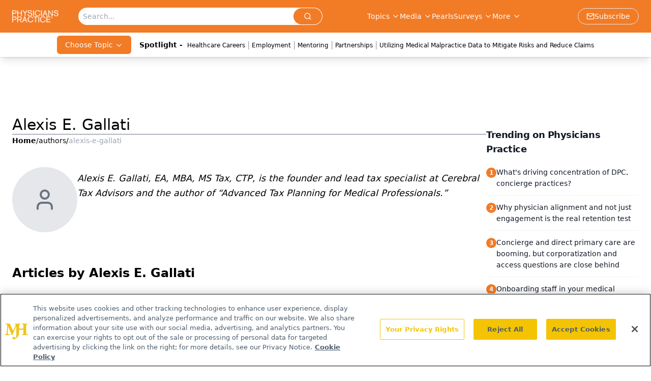

--- FILE ---
content_type: text/html; charset=utf-8
request_url: https://www.google.com/recaptcha/api2/aframe
body_size: 183
content:
<!DOCTYPE HTML><html><head><meta http-equiv="content-type" content="text/html; charset=UTF-8"></head><body><script nonce="zboeYwVFAmlbwjcCCUfmQQ">/** Anti-fraud and anti-abuse applications only. See google.com/recaptcha */ try{var clients={'sodar':'https://pagead2.googlesyndication.com/pagead/sodar?'};window.addEventListener("message",function(a){try{if(a.source===window.parent){var b=JSON.parse(a.data);var c=clients[b['id']];if(c){var d=document.createElement('img');d.src=c+b['params']+'&rc='+(localStorage.getItem("rc::a")?sessionStorage.getItem("rc::b"):"");window.document.body.appendChild(d);sessionStorage.setItem("rc::e",parseInt(sessionStorage.getItem("rc::e")||0)+1);localStorage.setItem("rc::h",'1769309952017');}}}catch(b){}});window.parent.postMessage("_grecaptcha_ready", "*");}catch(b){}</script></body></html>

--- FILE ---
content_type: application/javascript
request_url: https://www.lightboxcdn.com/vendor/90958e1a-0181-4647-bc88-56486243ce1f/user.js?cb=638935386952262794
body_size: 9236
content:
const DIGIOH_PREVIEW_GLOBALS={DIGIOH_IS_PREVIEW:"boolean"==typeof DIGIOH_IS_PREVIEW&&DIGIOH_IS_PREVIEW||/true/.test("//false"),DIGIOH_SUBMISSION_OVERRIDE:"undefined"!=typeof DIGIOH_SUBMISSION_OVERRIDE&&DIGIOH_SUBMISSION_OVERRIDE.length>7?DIGIOH_SUBMISSION_OVERRIDE:"",DIGIOH_OVERRIDE_CACHE_VALUES:"undefined"!=typeof DIGIOH_OVERRIDE_CACHE_VALUES?DIGIOH_OVERRIDE_CACHE_VALUES:{},LIGHTBOX_GUID_PREVIEW:"undefined"!=typeof LIGHTBOX_GUID_PREVIEW?LIGHTBOX_GUID_PREVIEW:"",IS_PREVIEW_CLICK:"undefined"!=typeof PREVIEW_TYPE&&"click"==PREVIEW_TYPE,IS_PREVIEW_HOVER:"undefined"!=typeof PREVIEW_TYPE&&"hover"==PREVIEW_TYPE,IS_PREVIEW_SCROLL:"undefined"!=typeof PREVIEW_TYPE&&"scroll"==PREVIEW_TYPE,IS_PREVIEW_EXIT:"undefined"!=typeof PREVIEW_TYPE&&"exit"==PREVIEW_TYPE,DigiohPreviewOnScriptLoaded:"function"==typeof DigiohPreviewOnScriptLoaded?DigiohPreviewOnScriptLoaded:function(){},wasScriptOnLoadedCalled:"boolean"==typeof wasScriptOnLoadedCalled&&wasScriptOnLoadedCalled};var DIGIOH_API={};const DIGIOH_CUSTOM_JS_GLOBAL={};var DIGIOH_CUSTOM_JS_SUPER={},DIGIOH_CUSTOM_JS={};const DIGIOH_VENDOR_GUID="90958e1a-0181-4647-bc88-56486243ce1f",DIGIOH_VENDOR_SHORT_ID="43409",DIGIOH_PARTNER_NAME="",DIGIOH_KEEN_WRITE_KEY="[base64]";var DIGIOH_CACHE_VERSION="638935386893354788";const DIGIOH_STORAGE_TYPE="local_storage",DIGIOH_EMBED_TYPE="lightning",DIGIOH_USE_HTTPS_ONLY=/true/.test("false"),DIGIOH_LIGHTBOX_CONDITIONS=[];DIGIOH_LIGHTBOX_CONDITIONS[0]={},DIGIOH_LIGHTBOX_CONDITIONS[0].lightbox_guid="961e2807-1141-4e14-b21a-f08ebe64f14f",DIGIOH_LIGHTBOX_CONDITIONS[0].conditions=[[{p:"E_visitor_activity_visitor",o:"equals",v:"3",s:[],sd:"",ed:""},{p:"I_days_since_last_view",o:"greater_than",v:"5",s:[],sd:"",ed:""},{p:"I_total_time_seconds",o:"greater_than",v:"20",s:[],sd:"",ed:""},{p:"S_current_page_url",o:"does_not_contain",v:"/view/impact-of-air-pollution-on-bmd-found-double-that-of-aging-in-postmenopausal-women",s:[],sd:"",ed:""},{p:"S_current_page_url",o:"does_not_contain",v:"/view/health-status-not-age-associated-with-rise-in-adverse-pregnancy-outcomes-in-the-us",s:[],sd:"",ed:""},{p:"S_current_page_url",o:"does_not_contain",v:"/view/subclinical-food-addiction-common-among-older-adults-women-twice-as-vulnerable-as-men-expert-interview",s:[],sd:"",ed:""},{p:"S_current_page_url",o:"does_not_contain",v:"/view/uspstf-draft-recommendation-targets-hypertensive-disorders-of-pregnancy",s:[],sd:"",ed:""},{p:"E_device",o:"not_in_set",s:["Phone","Tablet"],v:"",sd:"",ed:""}]],DIGIOH_LIGHTBOX_CONDITIONS[1]={},DIGIOH_LIGHTBOX_CONDITIONS[1].lightbox_guid="c566d9fe-5d84-4feb-b35d-0b89c9092673",DIGIOH_LIGHTBOX_CONDITIONS[1].conditions=[[{p:"E_visitor_activity_visitor",o:"equals",v:"3",s:[],sd:"",ed:""},{p:"I_days_since_last_view",o:"greater_than",v:"5",s:[],sd:"",ed:""},{p:"I_total_time_seconds",o:"greater_than",v:"20",s:[],sd:"",ed:""},{p:"S_current_page_url",o:"does_not_contain",v:"/view/impact-of-air-pollution-on-bmd-found-double-that-of-aging-in-postmenopausal-women",s:[],sd:"",ed:""},{p:"S_current_page_url",o:"does_not_contain",v:"/view/health-status-not-age-associated-with-rise-in-adverse-pregnancy-outcomes-in-the-us",s:[],sd:"",ed:""},{p:"S_current_page_url",o:"does_not_contain",v:"/view/subclinical-food-addiction-common-among-older-adults-women-twice-as-vulnerable-as-men-expert-interview",s:[],sd:"",ed:""},{p:"S_current_page_url",o:"does_not_contain",v:"/view/uspstf-draft-recommendation-targets-hypertensive-disorders-of-pregnancy",s:[],sd:"",ed:""},{p:"E_device",o:"not_in_set",s:["Phone","Tablet"],v:"",sd:"",ed:""}]],DIGIOH_LIGHTBOX_CONDITIONS[2]={},DIGIOH_LIGHTBOX_CONDITIONS[2].lightbox_guid="36b5fb5a-2416-4bec-92c8-37feb3639c6b",DIGIOH_LIGHTBOX_CONDITIONS[2].conditions=[[{p:"S_current_page_url",o:"contains",v:"shoring-up-overhead-costs-while-driving-revenue",s:[],sd:"",ed:""}]],DIGIOH_LIGHTBOX_CONDITIONS[3]={},DIGIOH_LIGHTBOX_CONDITIONS[3].lightbox_guid="7723908b-402c-4660-b5dc-ed2bd50a3c99",DIGIOH_LIGHTBOX_CONDITIONS[3].conditions=[[{p:"S_current_page_url",o:"contains",v:"how-preferred-language-communication-improves-care-and-the-patient-experience",s:[],sd:"",ed:""},{p:"E_lightbox_activity",o:"equals",v:"submit",s:[],sd:"",ed:""}]],DIGIOH_LIGHTBOX_CONDITIONS[4]={},DIGIOH_LIGHTBOX_CONDITIONS[4].lightbox_guid="17d6b365-bb4e-45c7-8940-c682263ed0d1",DIGIOH_LIGHTBOX_CONDITIONS[4].conditions=[[{p:"S_current_page_url",o:"contains",v:"why-your-current-patient-engagement-is-costing-you-patients",s:[],sd:"",ed:""}]],DIGIOH_LIGHTBOX_CONDITIONS[5]={},DIGIOH_LIGHTBOX_CONDITIONS[5].lightbox_guid="ad3f3dfd-af45-4c94-812c-5e108f481341",DIGIOH_LIGHTBOX_CONDITIONS[5].conditions=[[{p:"S_current_page_url",o:"contains",v:"revenue-cycle-management-labor-shortage",s:[],sd:"",ed:""}]],DIGIOH_LIGHTBOX_CONDITIONS[6]={},DIGIOH_LIGHTBOX_CONDITIONS[6].lightbox_guid="0f5baaad-1875-4a55-8067-1e091df1313a",DIGIOH_LIGHTBOX_CONDITIONS[6].conditions=[[{p:"S_current_page_url",o:"contains",v:"how-preferred-language-communication-improves-care-and-the-patient-experience",s:[],sd:"",ed:""},{p:"E_lightbox_activity",o:"equals",v:"submit",s:[],sd:"",ed:""}]],DIGIOH_LIGHTBOX_CONDITIONS[7]={},DIGIOH_LIGHTBOX_CONDITIONS[7].lightbox_guid="de6ccbe4-a3fe-4c5d-b1e2-2f6698c49a53",DIGIOH_LIGHTBOX_CONDITIONS[7].conditions=[[{p:"S_current_page_url",o:"contains",v:"how-preferred-language-communication-improves-care-and-the-patient-experience",s:[],sd:"",ed:""},{p:"E_lightbox_activity",o:"equals",v:"submit",s:[],sd:"",ed:""}]],DIGIOH_LIGHTBOX_CONDITIONS[8]={},DIGIOH_LIGHTBOX_CONDITIONS[8].lightbox_guid="098ef29f-27c3-4c6a-b4de-9d2325dde6ae",DIGIOH_LIGHTBOX_CONDITIONS[8].conditions=[[{p:"S_current_page_url",o:"contains",v:"4-steps-to-more-efficient-remittance-management",s:[],sd:"",ed:""}]],DIGIOH_LIGHTBOX_CONDITIONS[9]={},DIGIOH_LIGHTBOX_CONDITIONS[9].lightbox_guid="b8b515f0-3d5c-4282-ae0a-674b900d47d3",DIGIOH_LIGHTBOX_CONDITIONS[9].conditions=[[{p:"S_current_page_url",o:"contains",v:"secret-to-shopping-for-a-new-ehr",s:[],sd:"",ed:""}]],DIGIOH_LIGHTBOX_CONDITIONS[10]={},DIGIOH_LIGHTBOX_CONDITIONS[10].lightbox_guid="671ade98-ab17-4387-b558-ba3cda922a96",DIGIOH_LIGHTBOX_CONDITIONS[10].conditions=[[{p:"S_current_page_url",o:"contains",v:"secret-to-shopping-for-a-new-ehr",s:[],sd:"",ed:""}]],DIGIOH_LIGHTBOX_CONDITIONS[11]={},DIGIOH_LIGHTBOX_CONDITIONS[11].lightbox_guid="fb103a03-e30c-4e96-b9fe-072e79bd2ee0",DIGIOH_LIGHTBOX_CONDITIONS[11].conditions=[[{p:"S_current_page_url",o:"contains",v:"why-your-current-patient-engagement-is-costing-you-patients",s:[],sd:"",ed:""}]],DIGIOH_LIGHTBOX_CONDITIONS[12]={},DIGIOH_LIGHTBOX_CONDITIONS[12].lightbox_guid="badb0411-3044-4bc7-b807-5c00847aea8d",DIGIOH_LIGHTBOX_CONDITIONS[12].conditions=[[{p:"S_current_page_url",o:"contains",v:"a-behavioral-health-provider-s-guide-to-a-telehealth-career",s:[],sd:"",ed:""}]],DIGIOH_LIGHTBOX_CONDITIONS[13]={},DIGIOH_LIGHTBOX_CONDITIONS[13].lightbox_guid="743c67e6-41c5-4ea3-8947-c487296fe0d6",DIGIOH_LIGHTBOX_CONDITIONS[13].conditions=[[{p:"S_current_page_url",o:"contains",v:"an-ehr-buyer-s-guide",s:[],sd:"",ed:""}]],DIGIOH_LIGHTBOX_CONDITIONS[14]={},DIGIOH_LIGHTBOX_CONDITIONS[14].lightbox_guid="5a1a275a-a021-4db7-a7c8-1f57de5f6901",DIGIOH_LIGHTBOX_CONDITIONS[14].conditions=[[{p:"S_current_page_url",o:"contains",v:"why-your-current-patient-engagement-is-costing-you-patients",s:[],sd:"",ed:""}]],DIGIOH_LIGHTBOX_CONDITIONS[15]={},DIGIOH_LIGHTBOX_CONDITIONS[15].lightbox_guid="b590e7fd-1564-4be9-83a1-7e02928a8b9a",DIGIOH_LIGHTBOX_CONDITIONS[15].conditions=[[{p:"S_current_page_url",o:"contains",v:"why-your-current-patient-engagement-is-costing-you-patients",s:[],sd:"",ed:""}]],DIGIOH_LIGHTBOX_CONDITIONS[16]={},DIGIOH_LIGHTBOX_CONDITIONS[16].lightbox_guid="219f490a-7911-438b-9bdb-83d18464cae4",DIGIOH_LIGHTBOX_CONDITIONS[16].conditions=[[{p:"S_current_page_url",o:"contains",v:"4-steps-to-more-efficient-remittance-management",s:[],sd:"",ed:""}]],DIGIOH_LIGHTBOX_CONDITIONS[17]={},DIGIOH_LIGHTBOX_CONDITIONS[17].lightbox_guid="1a3770bb-4ef7-4541-a3a1-9edaafbebf9d",DIGIOH_LIGHTBOX_CONDITIONS[17].conditions=[[{p:"S_current_page_url",o:"contains",v:"why-your-current-patient-engagement-is-costing-you-patients",s:[],sd:"",ed:""}]],DIGIOH_LIGHTBOX_CONDITIONS[18]={},DIGIOH_LIGHTBOX_CONDITIONS[18].lightbox_guid="d351f904-a3e0-473b-b24c-2b6deb09deda",DIGIOH_LIGHTBOX_CONDITIONS[18].conditions=[[{p:"S_current_page_url",o:"contains",v:"why-your-current-patient-engagement-is-costing-you-patients",s:[],sd:"",ed:""}]],DIGIOH_LIGHTBOX_CONDITIONS[19]={},DIGIOH_LIGHTBOX_CONDITIONS[19].lightbox_guid="1a683e39-7f83-41da-9e8c-4cf8b8c969f5",DIGIOH_LIGHTBOX_CONDITIONS[19].conditions=[[{p:"S_current_page_url",o:"contains",v:"why-your-current-patient-engagement-is-costing-you-patients",s:[],sd:"",ed:""}]],DIGIOH_LIGHTBOX_CONDITIONS[20]={},DIGIOH_LIGHTBOX_CONDITIONS[20].lightbox_guid="08792dcd-4960-461b-a1b5-53ce4b373a36",DIGIOH_LIGHTBOX_CONDITIONS[20].conditions=[[{p:"S_current_page_url",o:"contains",v:"secret-to-shopping-for-a-new-ehr",s:[],sd:"",ed:""}]],DIGIOH_LIGHTBOX_CONDITIONS[21]={},DIGIOH_LIGHTBOX_CONDITIONS[21].lightbox_guid="87402003-ebcc-43f4-a4d0-96843e16925c",DIGIOH_LIGHTBOX_CONDITIONS[21].conditions=[[{p:"S_current_page_url",o:"contains",v:"secret-to-shopping-for-a-new-ehr",s:[],sd:"",ed:""}]],DIGIOH_LIGHTBOX_CONDITIONS[22]={},DIGIOH_LIGHTBOX_CONDITIONS[22].lightbox_guid="b2b6bb79-b563-47bb-ac9e-45fd3044e063",DIGIOH_LIGHTBOX_CONDITIONS[22].conditions=[[{p:"S_current_page_url",o:"contains",v:"shoring-up-overhead-costs-while-driving-revenue",s:[],sd:"",ed:""}]],DIGIOH_LIGHTBOX_CONDITIONS[23]={},DIGIOH_LIGHTBOX_CONDITIONS[23].lightbox_guid="6d088e2d-5220-429d-9160-61b556513523",DIGIOH_LIGHTBOX_CONDITIONS[23].conditions=[[{p:"S_current_page_url",o:"contains",v:"remote-patient-monitoring---the-new-standard-of-care",s:[],sd:"",ed:""}]],DIGIOH_LIGHTBOX_CONDITIONS[24]={},DIGIOH_LIGHTBOX_CONDITIONS[24].lightbox_guid="7e2063df-9b28-4e0f-ba74-69499eebc206",DIGIOH_LIGHTBOX_CONDITIONS[24].conditions=[[{p:"S_current_page_url",o:"contains",v:"secret-to-shopping-for-a-new-ehr",s:[],sd:"",ed:""}]],DIGIOH_LIGHTBOX_CONDITIONS[25]={},DIGIOH_LIGHTBOX_CONDITIONS[25].lightbox_guid="a79b5469-054c-48eb-bf0e-70ccb4663961",DIGIOH_LIGHTBOX_CONDITIONS[25].conditions=[[{p:"S_current_page_url",o:"contains",v:"why-your-current-patient-engagement-is-costing-you-patients",s:[],sd:"",ed:""}]],DIGIOH_LIGHTBOX_CONDITIONS[26]={},DIGIOH_LIGHTBOX_CONDITIONS[26].lightbox_guid="da4ddace-bd42-464b-9487-91c2a848602e",DIGIOH_LIGHTBOX_CONDITIONS[26].conditions=[[{p:"S_current_page_url",o:"contains",v:"secret-to-shopping-for-a-new-ehr",s:[],sd:"",ed:""}]],DIGIOH_LIGHTBOX_CONDITIONS[27]={},DIGIOH_LIGHTBOX_CONDITIONS[27].lightbox_guid="622b6b64-9892-4652-b7d7-0c6851ba0136",DIGIOH_LIGHTBOX_CONDITIONS[27].conditions=[[{p:"S_current_page_url",o:"contains",v:"secret-to-shopping-for-a-new-ehr",s:[],sd:"",ed:""}]],DIGIOH_LIGHTBOX_CONDITIONS[28]={},DIGIOH_LIGHTBOX_CONDITIONS[28].lightbox_guid="0152e0b5-e392-4e84-bdc9-69307b3135c3",DIGIOH_LIGHTBOX_CONDITIONS[28].conditions=[[{p:"S_current_page_url",o:"contains",v:"secret-to-shopping-for-a-new-ehr",s:[],sd:"",ed:""}]],DIGIOH_LIGHTBOX_CONDITIONS[29]={},DIGIOH_LIGHTBOX_CONDITIONS[29].lightbox_guid="db72c3dc-c60e-49fb-bb9c-ff6de7ab47b9",DIGIOH_LIGHTBOX_CONDITIONS[29].conditions=[[{p:"S_current_page_url",o:"contains",v:"why-your-current-patient-engagement-is-costing-you-patients",s:[],sd:"",ed:""}]],DIGIOH_LIGHTBOX_CONDITIONS[30]={},DIGIOH_LIGHTBOX_CONDITIONS[30].lightbox_guid="76d0a5df-d0ce-4dfe-913a-30e058a2e208",DIGIOH_LIGHTBOX_CONDITIONS[30].conditions=[[{p:"S_current_page_url",o:"contains",v:"real-estate-investment-steady-monthly-cash-flow",s:[],sd:"",ed:""}]],DIGIOH_LIGHTBOX_CONDITIONS[31]={},DIGIOH_LIGHTBOX_CONDITIONS[31].lightbox_guid="95a6aed8-c6e9-46f0-928a-f7a37cca75e2",DIGIOH_LIGHTBOX_CONDITIONS[31].conditions=[[{p:"S_current_page_url",o:"contains",v:"why-your-current-patient-engagement-is-costing-you-patients",s:[],sd:"",ed:""}]],DIGIOH_LIGHTBOX_CONDITIONS[32]={},DIGIOH_LIGHTBOX_CONDITIONS[32].lightbox_guid="71901839-95ff-4a1f-b0b5-7e296172cb68",DIGIOH_LIGHTBOX_CONDITIONS[32].conditions=[[{p:"S_current_page_url",o:"contains",v:"real-estate-investment-steady-monthly-cash-flow",s:[],sd:"",ed:""}]],DIGIOH_LIGHTBOX_CONDITIONS[33]={},DIGIOH_LIGHTBOX_CONDITIONS[33].lightbox_guid="135ea0fd-9ac0-492a-9b9c-7e349cb25e32",DIGIOH_LIGHTBOX_CONDITIONS[33].conditions=[[{p:"S_current_page_url",o:"contains",v:"why-your-current-patient-engagement-is-costing-you-patients",s:[],sd:"",ed:""}]],DIGIOH_LIGHTBOX_CONDITIONS[34]={},DIGIOH_LIGHTBOX_CONDITIONS[34].lightbox_guid="1a456987-19f1-4224-9854-1c4a926b5e13",DIGIOH_LIGHTBOX_CONDITIONS[34].conditions=[[{p:"S_current_page_url",o:"contains",v:"why-your-current-patient-engagement-is-costing-you-patients",s:[],sd:"",ed:""}]],DIGIOH_LIGHTBOX_CONDITIONS[35]={},DIGIOH_LIGHTBOX_CONDITIONS[35].lightbox_guid="0b887dbf-7d83-4e4e-97d0-4ba854b84512",DIGIOH_LIGHTBOX_CONDITIONS[35].conditions=[[{p:"S_current_page_url",o:"contains",v:"why-your-current-patient-engagement-is-costing-you-patients",s:[],sd:"",ed:""}]],DIGIOH_LIGHTBOX_CONDITIONS[36]={},DIGIOH_LIGHTBOX_CONDITIONS[36].lightbox_guid="46239c96-0abc-4cba-b841-e27141406c63",DIGIOH_LIGHTBOX_CONDITIONS[36].conditions=[[{p:"S_current_page_url",o:"contains",v:"why-your-current-patient-engagement-is-costing-you-patients",s:[],sd:"",ed:""}]],DIGIOH_LIGHTBOX_CONDITIONS[37]={},DIGIOH_LIGHTBOX_CONDITIONS[37].lightbox_guid="2f5f8650-5393-4207-9e97-4c7348db3720",DIGIOH_LIGHTBOX_CONDITIONS[37].conditions=[[{p:"S_current_page_url",o:"contains",v:"consumer-experience-trends-in-healthcare-2021",s:[],sd:"",ed:""}]],DIGIOH_LIGHTBOX_CONDITIONS[38]={},DIGIOH_LIGHTBOX_CONDITIONS[38].lightbox_guid="d9137339-c5f7-4a57-bc2f-a6c8dd87e9cb",DIGIOH_LIGHTBOX_CONDITIONS[38].conditions=[[{p:"S_current_page_url",o:"contains",v:"top-kpis-to-strengthen-the-financial-performance-of-your-practice",s:[],sd:"",ed:""}]],DIGIOH_LIGHTBOX_CONDITIONS[39]={},DIGIOH_LIGHTBOX_CONDITIONS[39].lightbox_guid="8be0370a-967b-4115-bd21-133eca4c6240",DIGIOH_LIGHTBOX_CONDITIONS[39].conditions=[[{p:"S_current_page_url",o:"contains",v:"real-estate-investment-steady-monthly-cash-flow",s:[],sd:"",ed:""}]],DIGIOH_LIGHTBOX_CONDITIONS[40]={},DIGIOH_LIGHTBOX_CONDITIONS[40].lightbox_guid="9675d7db-30d6-423d-b9e1-da40f97e4d50",DIGIOH_LIGHTBOX_CONDITIONS[40].conditions=[[{p:"S_current_page_url",o:"contains",v:"why-your-current-patient-engagement-is-costing-you-patients",s:[],sd:"",ed:""}]],DIGIOH_LIGHTBOX_CONDITIONS[41]={},DIGIOH_LIGHTBOX_CONDITIONS[41].lightbox_guid="b25ffbcf-747d-4bfa-81cc-84bcdebc8f31",DIGIOH_LIGHTBOX_CONDITIONS[41].conditions=[[{p:"S_current_page_url",o:"contains",v:"why-your-current-patient-engagement-is-costing-you-patients",s:[],sd:"",ed:""}]],DIGIOH_LIGHTBOX_CONDITIONS[42]={},DIGIOH_LIGHTBOX_CONDITIONS[42].lightbox_guid="51169c79-d7f7-4c05-8c96-7719545807ee",DIGIOH_LIGHTBOX_CONDITIONS[42].conditions=[[{p:"S_current_page_url",o:"contains",v:"why-your-current-patient-engagement-is-costing-you-patients",s:[],sd:"",ed:""}]],DIGIOH_LIGHTBOX_CONDITIONS[43]={},DIGIOH_LIGHTBOX_CONDITIONS[43].lightbox_guid="ed41465c-090d-49fc-908c-ba5e1e396b16",DIGIOH_LIGHTBOX_CONDITIONS[43].conditions=[[{p:"S_current_page_url",o:"contains",v:"why-your-current-patient-engagement-is-costing-you-patients",s:[],sd:"",ed:""}]],DIGIOH_LIGHTBOX_CONDITIONS[44]={},DIGIOH_LIGHTBOX_CONDITIONS[44].lightbox_guid="fa8e1c70-8396-40b1-9d09-3fc0f459e9fc",DIGIOH_LIGHTBOX_CONDITIONS[44].conditions=[[{p:"S_current_page_url",o:"contains",v:"why-your-current-patient-engagement-is-costing-you-patients",s:[],sd:"",ed:""}]],DIGIOH_LIGHTBOX_CONDITIONS[45]={},DIGIOH_LIGHTBOX_CONDITIONS[45].lightbox_guid="c93eb345-1cf1-40a1-b63b-cecf443df23f",DIGIOH_LIGHTBOX_CONDITIONS[45].conditions=[[{p:"S_current_page_url",o:"contains",v:"why-your-current-patient-engagement-is-costing-you-patients",s:[],sd:"",ed:""}]],DIGIOH_LIGHTBOX_CONDITIONS[46]={},DIGIOH_LIGHTBOX_CONDITIONS[46].lightbox_guid="b2f5511b-7082-47d6-b22e-fd7fae4f755b",DIGIOH_LIGHTBOX_CONDITIONS[46].conditions=[[{p:"S_current_page_url",o:"contains",v:"a-data-driven-guide-to-patient-success",s:[],sd:"",ed:""}]],DIGIOH_LIGHTBOX_CONDITIONS[47]={},DIGIOH_LIGHTBOX_CONDITIONS[47].lightbox_guid="8ca4bf66-7c5c-49a6-816a-d47061e7d7ea",DIGIOH_LIGHTBOX_CONDITIONS[47].conditions=[[{p:"S_current_page_url",o:"contains",v:"coding-and-rcm-for-ortho-and-msk",s:[],sd:"",ed:""}]],DIGIOH_LIGHTBOX_CONDITIONS[48]={},DIGIOH_LIGHTBOX_CONDITIONS[48].lightbox_guid="fe4a6403-1496-4b56-8b5c-6cab681f582d",DIGIOH_LIGHTBOX_CONDITIONS[48].conditions=[[{p:"S_current_page_url",o:"contains",v:"depends-on-the-content-",s:[],sd:"",ed:""}]],DIGIOH_LIGHTBOX_CONDITIONS[49]={},DIGIOH_LIGHTBOX_CONDITIONS[49].lightbox_guid="d9b7151c-6ae4-4ae3-b236-519a8c38f4fb",DIGIOH_LIGHTBOX_CONDITIONS[49].conditions=[[{p:"S_current_page_url",o:"contains",v:"billing-strategies-to-beat-staffing-shortages",s:[],sd:"",ed:""}]],DIGIOH_LIGHTBOX_CONDITIONS[50]={},DIGIOH_LIGHTBOX_CONDITIONS[50].lightbox_guid="b675de8c-a162-4adf-960c-3bcece1a610b",DIGIOH_LIGHTBOX_CONDITIONS[50].conditions=[[{p:"S_current_page_url",o:"contains",v:"high-performance-patient-intake-masterclass",s:[],sd:"",ed:""}]],DIGIOH_LIGHTBOX_CONDITIONS[51]={},DIGIOH_LIGHTBOX_CONDITIONS[51].lightbox_guid="3c86083a-e2b2-41fa-936a-b9d408e8b852",DIGIOH_LIGHTBOX_CONDITIONS[51].conditions=[[{p:"S_current_page_url",o:"contains",v:"eliminate-prior-authorization-delays-improve-patient-care",s:[],sd:"",ed:""}]],DIGIOH_LIGHTBOX_CONDITIONS[52]={},DIGIOH_LIGHTBOX_CONDITIONS[52].lightbox_guid="40253449-2156-4e0a-89cd-8d05f6df6c08",DIGIOH_LIGHTBOX_CONDITIONS[52].conditions=[[{p:"S_current_page_url",o:"contains",v:"carecredit-a-synchrony-solution",s:[],sd:"",ed:""}]],DIGIOH_LIGHTBOX_CONDITIONS[53]={},DIGIOH_LIGHTBOX_CONDITIONS[53].lightbox_guid="2cd4c3de-13b3-4346-af96-350ceeb7c795",DIGIOH_LIGHTBOX_CONDITIONS[53].conditions=[[{p:"S_current_page_url",o:"contains",v:"simplify-your-billing-process-the-office-manager-s-guide-to-greater-efficiency",s:[],sd:"",ed:""}]],DIGIOH_LIGHTBOX_CONDITIONS[54]={},DIGIOH_LIGHTBOX_CONDITIONS[54].lightbox_guid="f82624c4-a43c-45d4-9471-d34f9de0485e",DIGIOH_LIGHTBOX_CONDITIONS[54].conditions=[[{p:"S_current_page_url",o:"contains",v:"ehr-inbox-benchmarks-scope-impact-solutions-",s:[],sd:"",ed:""}]],DIGIOH_LIGHTBOX_CONDITIONS[55]={},DIGIOH_LIGHTBOX_CONDITIONS[55].lightbox_guid="7aa41d94-fe5b-42ff-a0df-8e21673be878",DIGIOH_LIGHTBOX_CONDITIONS[55].conditions=[[{p:"S_current_page_url",o:"contains",v:"split-shared-billing-in-emergency-medicine-why-attestation-matters-more-than-ever",s:[],sd:"",ed:""}]],DIGIOH_LIGHTBOX_CONDITIONS[56]={},DIGIOH_LIGHTBOX_CONDITIONS[56].lightbox_guid="07fd17c1-39cb-40b4-af62-c03aa4e10e3e",DIGIOH_LIGHTBOX_CONDITIONS[56].conditions=[[{p:"S_current_page_url",o:"contains",v:"optimize-medical-group-performance-with-real-time-benchmarking",s:[],sd:"",ed:""}]];const DIGIOH_LIGHTBOX_RULESETS={},DIGIOH_LIGHTBOX_IDS={"961e2807-1141-4e14-b21a-f08ebe64f14f":"266687","c566d9fe-5d84-4feb-b35d-0b89c9092673":"266689","36b5fb5a-2416-4bec-92c8-37feb3639c6b":"230088","7723908b-402c-4660-b5dc-ed2bd50a3c99":"231808","17d6b365-bb4e-45c7-8940-c682263ed0d1":"231883","ad3f3dfd-af45-4c94-812c-5e108f481341":"232549","0f5baaad-1875-4a55-8067-1e091df1313a":"232760","de6ccbe4-a3fe-4c5d-b1e2-2f6698c49a53":"232761","098ef29f-27c3-4c6a-b4de-9d2325dde6ae":"232976","b8b515f0-3d5c-4282-ae0a-674b900d47d3":"233015","671ade98-ab17-4387-b558-ba3cda922a96":"233016","fb103a03-e30c-4e96-b9fe-072e79bd2ee0":"233080","badb0411-3044-4bc7-b807-5c00847aea8d":"233265","743c67e6-41c5-4ea3-8947-c487296fe0d6":"233342","5a1a275a-a021-4db7-a7c8-1f57de5f6901":"234388","b590e7fd-1564-4be9-83a1-7e02928a8b9a":"234733","219f490a-7911-438b-9bdb-83d18464cae4":"235561","1a3770bb-4ef7-4541-a3a1-9edaafbebf9d":"235891","d351f904-a3e0-473b-b24c-2b6deb09deda":"235894","1a683e39-7f83-41da-9e8c-4cf8b8c969f5":"236902","08792dcd-4960-461b-a1b5-53ce4b373a36":"237939","87402003-ebcc-43f4-a4d0-96843e16925c":"239377","b2b6bb79-b563-47bb-ac9e-45fd3044e063":"240097","6d088e2d-5220-429d-9160-61b556513523":"240590","7e2063df-9b28-4e0f-ba74-69499eebc206":"250824","a79b5469-054c-48eb-bf0e-70ccb4663961":"252182","da4ddace-bd42-464b-9487-91c2a848602e":"252587","622b6b64-9892-4652-b7d7-0c6851ba0136":"252592","0152e0b5-e392-4e84-bdc9-69307b3135c3":"253073","db72c3dc-c60e-49fb-bb9c-ff6de7ab47b9":"253321","76d0a5df-d0ce-4dfe-913a-30e058a2e208":"254444","95a6aed8-c6e9-46f0-928a-f7a37cca75e2":"254877","71901839-95ff-4a1f-b0b5-7e296172cb68":"256648","135ea0fd-9ac0-492a-9b9c-7e349cb25e32":"256858","1a456987-19f1-4224-9854-1c4a926b5e13":"258909","0b887dbf-7d83-4e4e-97d0-4ba854b84512":"259923","46239c96-0abc-4cba-b841-e27141406c63":"261705","2f5f8650-5393-4207-9e97-4c7348db3720":"261992","d9137339-c5f7-4a57-bc2f-a6c8dd87e9cb":"263466","8be0370a-967b-4115-bd21-133eca4c6240":"263746","9675d7db-30d6-423d-b9e1-da40f97e4d50":"265864","b25ffbcf-747d-4bfa-81cc-84bcdebc8f31":"266555","51169c79-d7f7-4c05-8c96-7719545807ee":"267915","ed41465c-090d-49fc-908c-ba5e1e396b16":"269326","fa8e1c70-8396-40b1-9d09-3fc0f459e9fc":"270583","c93eb345-1cf1-40a1-b63b-cecf443df23f":"272061","b2f5511b-7082-47d6-b22e-fd7fae4f755b":"281829","8ca4bf66-7c5c-49a6-816a-d47061e7d7ea":"282129","fe4a6403-1496-4b56-8b5c-6cab681f582d":"290789","d9b7151c-6ae4-4ae3-b236-519a8c38f4fb":"291699","b675de8c-a162-4adf-960c-3bcece1a610b":"294494","3c86083a-e2b2-41fa-936a-b9d408e8b852":"292326","40253449-2156-4e0a-89cd-8d05f6df6c08":"294219","2cd4c3de-13b3-4346-af96-350ceeb7c795":"292722","f82624c4-a43c-45d4-9471-d34f9de0485e":"296074","7aa41d94-fe5b-42ff-a0df-8e21673be878":"296711","07fd17c1-39cb-40b4-af62-c03aa4e10e3e":"297035"},DIGIOH_LIGHTBOX_NAMES={"961e2807-1141-4e14-b21a-f08ebe64f14f":"P2_ENL Sign Up_Q4_October2024_TEST A ","c566d9fe-5d84-4feb-b35d-0b89c9092673":"P2_ENL Sign Up_Q4_October 2024_TEST B","36b5fb5a-2416-4bec-92c8-37feb3639c6b":"P2 TigerConnect Lead Gen June2022 (do not turn off) ","7723908b-402c-4660-b5dc-ed2bd50a3c99":"P2 Phreesia Language Whitepaper Lead Gen August 2022 (do not turn off)","17d6b365-bb4e-45c7-8940-c682263ed0d1":"P2 ClearWave Customer Support Guide Lead Gen August 2022 (do not turn off)","ad3f3dfd-af45-4c94-812c-5e108f481341":"P2 Change Healthcare LeadGen Aug2022_Optimizing_Reimbursement_RCM_Labor_Shortage(do not turn off)","0f5baaad-1875-4a55-8067-1e091df1313a":"P2 Phreesia Consumerism Whitepaper Lead Gen (do not turn off)","de6ccbe4-a3fe-4c5d-b1e2-2f6698c49a53":"P2 Phreesia Mobile-First Whitepaper Lead Gen (do not turn off)","098ef29f-27c3-4c6a-b4de-9d2325dde6ae":"P2 Change Healthcare CPS ROI Calculator Lead Gen (do not turn off)","b8b515f0-3d5c-4282-ae0a-674b900d47d3":"P2 WRS Health KPI eBook Lead Gen (do not turn off)","671ade98-ab17-4387-b558-ba3cda922a96":"P2 WRS Health Labor Shortage eBook Lead Gen (do not turn off)","fb103a03-e30c-4e96-b9fe-072e79bd2ee0":"P2 ClearWave Credit Score Guide Lead Gen September 2022 (do not turn off)","badb0411-3044-4bc7-b807-5c00847aea8d":"P2 Glenwood Lead Gen July 2022 (do not turn off) ","743c67e6-41c5-4ea3-8947-c487296fe0d6":"P2 Elation Health Lead Gen (pop-up) Sept2022 (do not turn off) ","5a1a275a-a021-4db7-a7c8-1f57de5f6901":"P2 TrustCommerce Digital Patient Journey eBook Lead Gen (do not turn off)","b590e7fd-1564-4be9-83a1-7e02928a8b9a":"P2 ClearWave Practice Profitability Lead Gen October 2022 (do not turn off)","219f490a-7911-438b-9bdb-83d18464cae4":"P2 Change Healthcare CPS Provider Communications Lead Gen (do not turn off)","1a3770bb-4ef7-4541-a3a1-9edaafbebf9d":"P2 Curi Lead Gen (do not turn off)","d351f904-a3e0-473b-b24c-2b6deb09deda":"P2 ClearWave 2023 Trends Lead Gen November 2022 (do not turn off)","1a683e39-7f83-41da-9e8c-4cf8b8c969f5":"P2 CareCloud Lead Gen Jan 2023 (do not turn off)","08792dcd-4960-461b-a1b5-53ce4b373a36":"P2 WRS Health Front Desk eBook Lead Gen (do not turn off)","87402003-ebcc-43f4-a4d0-96843e16925c":"P2 100 Plus RPM eBook Lead Gen (do not turn off)","b2b6bb79-b563-47bb-ac9e-45fd3044e063":"P2 ModuleMD Lead Gen Feb2023 (do not turn off) ","6d088e2d-5220-429d-9160-61b556513523":"P2 Hint Lead Gen Feb2023 (do not turn off)  ","7e2063df-9b28-4e0f-ba74-69499eebc206":"P2 Rupa Health Lead Gen Feb2023 (do not turn off) ","a79b5469-054c-48eb-bf0e-70ccb4663961":"P2 ClearWave Revenue Guide Lead Gen March 2023 (do not turn off) ","da4ddace-bd42-464b-9487-91c2a848602e":"P2 Qardio Lead Gen March2023 (do not turn off) ","622b6b64-9892-4652-b7d7-0c6851ba0136":"P2 Mozzaz Lead Gen March2023 (do not turn off)","0152e0b5-e392-4e84-bdc9-69307b3135c3":"P2 WRS Health EHR Guide Lead Gen (do not turn off)","db72c3dc-c60e-49fb-bb9c-ff6de7ab47b9":"P2 SVMIC Lead Gen March 2023 (do not turn off)","76d0a5df-d0ce-4dfe-913a-30e058a2e208":"P2 Wellings Capital Whitepaper Lead Gen April 2023 ","95a6aed8-c6e9-46f0-928a-f7a37cca75e2":"P2 ClearWave Hidden Revenue Lead Gen May 2023 (do not turn off)","71901839-95ff-4a1f-b0b5-7e296172cb68":"P2 Origin Fund Overview Lead Gen May 2023 ","135ea0fd-9ac0-492a-9b9c-7e349cb25e32":"(Embedded Form) P2 MDVIP Lead Gen Burnout Guide June 2023 (do not turn off)","1a456987-19f1-4224-9854-1c4a926b5e13":"P2 ClearWave Patient Acquisition Lead Gen August 2023 (do not turn off)","0b887dbf-7d83-4e4e-97d0-4ba854b84512":"P2 Specialdocs Lead Gen August 2023 (do not turn off)","46239c96-0abc-4cba-b841-e27141406c63":"(Embedded Form) P2 ClearWave Profit Leakage Lead Gen October 2023 (do not turn off)","2f5f8650-5393-4207-9e97-4c7348db3720":"(Embedded Form) P2 Optum(RPA Bundle) Lead Gen Nov2023 (Do not turn off)","d9137339-c5f7-4a57-bc2f-a6c8dd87e9cb":"(Embedded Form) P2 Pearson Ravitz Insurance 101 Lead Gen (do not turn off) (copy 11-7-2023)","8be0370a-967b-4115-bd21-133eca4c6240":"P2 Origin QOZ Fund Lead Gen Oct2023","9675d7db-30d6-423d-b9e1-da40f97e4d50":"(Embedded Form) P2 Optum (4 Ways) Lead Gen Dec 2023 (Do not turn off)","b25ffbcf-747d-4bfa-81cc-84bcdebc8f31":"P2 Commure (Athleas) Lead Gen Case Study January 2024 (do not turn off)","51169c79-d7f7-4c05-8c96-7719545807ee":"(Embedded Form) P2 Veradigm Whitepaper Lead Gen Jan 2024 (do not turn off)","ed41465c-090d-49fc-908c-ba5e1e396b16":"P2 Kyruus Case Study Lead Gen Feb 2024 (do not turn off)","fa8e1c70-8396-40b1-9d09-3fc0f459e9fc":"(Embedded Form) P2 Veradigm  Orthopedic Whitepaper Lead Gen Mar 2024 (do not turn off) ","c93eb345-1cf1-40a1-b63b-cecf443df23f":"(Embedded Form) P2 Veradigm  VPM Whitepaper Lead Gen April 2024 (do not turn off)","b2f5511b-7082-47d6-b22e-fd7fae4f755b":"(Embedded Form) P2 Relatient eBook Lead Gen 2024 (do not turn off)","8ca4bf66-7c5c-49a6-816a-d47061e7d7ea":"(Embedded Form) P2 Veradigm Nurture Podcast Lead Gen 2024 (do not turn off)","fe4a6403-1496-4b56-8b5c-6cab681f582d":"(Embedded Form) MEC Nimblr.AI Lead Gen Feb 2025 (do not turn off)","d9b7151c-6ae4-4ae3-b236-519a8c38f4fb":"(Embedded Form) MEC Veradigm RCS Lead Gen March 2025 (do not turn off)","b675de8c-a162-4adf-960c-3bcece1a610b":"(Embedded Form) MEC LeadSquared Lead Gen April 2025 (do not turn off)","3c86083a-e2b2-41fa-936a-b9d408e8b852":"(Embedded Form) MEC Authparency Lead Gen March 2025 (do not turn off)","40253449-2156-4e0a-89cd-8d05f6df6c08":"(Embedded Form) MEC CareCredit HCP Lead Gen April 2025 (do not turn off)","2cd4c3de-13b3-4346-af96-350ceeb7c795":"(Embedded Form) MEC Elation Lead Gen March 2025 (do not turn off)","f82624c4-a43c-45d4-9471-d34f9de0485e":"(Embedded Form) MEC DroxiAI Lead Gen May 2025 (do not turn off)","7aa41d94-fe5b-42ff-a0df-8e21673be878":"(Embedded Form) MEC Coronis Q2 Lead Gen May 2025 (do not turn off)","07fd17c1-39cb-40b4-af62-c03aa4e10e3e":"(Embedded Form) MEC Premier June Q2 Lead Gen May 2025 (do not turn off)"},DIGIOH_VARIATION_TO_BOX_MAP={};DIGIOH_API.DIGIOH_LIGHTBOX_SETTINGS={},DIGIOH_API.DIGIOH_LIGHTBOX_EFFECTS={};let DIGIOH_LIGHTBOX_EFFECTS=DIGIOH_API.DIGIOH_LIGHTBOX_EFFECTS;DIGIOH_API.BREAKPOINT_POINTER={},DIGIOH_API.BREAKPOINT_POINTER["961e2807-1141-4e14-b21a-f08ebe64f14f"]={},DIGIOH_API.BREAKPOINT_POINTER["c566d9fe-5d84-4feb-b35d-0b89c9092673"]={},DIGIOH_API.BREAKPOINT_POINTER["36b5fb5a-2416-4bec-92c8-37feb3639c6b"]={},DIGIOH_API.BREAKPOINT_POINTER["7723908b-402c-4660-b5dc-ed2bd50a3c99"]={},DIGIOH_API.BREAKPOINT_POINTER["17d6b365-bb4e-45c7-8940-c682263ed0d1"]={},DIGIOH_API.BREAKPOINT_POINTER["ad3f3dfd-af45-4c94-812c-5e108f481341"]={},DIGIOH_API.BREAKPOINT_POINTER["0f5baaad-1875-4a55-8067-1e091df1313a"]={},DIGIOH_API.BREAKPOINT_POINTER["de6ccbe4-a3fe-4c5d-b1e2-2f6698c49a53"]={},DIGIOH_API.BREAKPOINT_POINTER["098ef29f-27c3-4c6a-b4de-9d2325dde6ae"]={},DIGIOH_API.BREAKPOINT_POINTER["b8b515f0-3d5c-4282-ae0a-674b900d47d3"]={},DIGIOH_API.BREAKPOINT_POINTER["671ade98-ab17-4387-b558-ba3cda922a96"]={},DIGIOH_API.BREAKPOINT_POINTER["fb103a03-e30c-4e96-b9fe-072e79bd2ee0"]={},DIGIOH_API.BREAKPOINT_POINTER["badb0411-3044-4bc7-b807-5c00847aea8d"]={},DIGIOH_API.BREAKPOINT_POINTER["743c67e6-41c5-4ea3-8947-c487296fe0d6"]={},DIGIOH_API.BREAKPOINT_POINTER["743c67e6-41c5-4ea3-8947-c487296fe0d6"][450]=!0,DIGIOH_API.BREAKPOINT_POINTER["5a1a275a-a021-4db7-a7c8-1f57de5f6901"]={},DIGIOH_API.BREAKPOINT_POINTER["b590e7fd-1564-4be9-83a1-7e02928a8b9a"]={},DIGIOH_API.BREAKPOINT_POINTER["219f490a-7911-438b-9bdb-83d18464cae4"]={},DIGIOH_API.BREAKPOINT_POINTER["1a3770bb-4ef7-4541-a3a1-9edaafbebf9d"]={},DIGIOH_API.BREAKPOINT_POINTER["d351f904-a3e0-473b-b24c-2b6deb09deda"]={},DIGIOH_API.BREAKPOINT_POINTER["1a683e39-7f83-41da-9e8c-4cf8b8c969f5"]={},DIGIOH_API.BREAKPOINT_POINTER["08792dcd-4960-461b-a1b5-53ce4b373a36"]={},DIGIOH_API.BREAKPOINT_POINTER["87402003-ebcc-43f4-a4d0-96843e16925c"]={},DIGIOH_API.BREAKPOINT_POINTER["b2b6bb79-b563-47bb-ac9e-45fd3044e063"]={},DIGIOH_API.BREAKPOINT_POINTER["6d088e2d-5220-429d-9160-61b556513523"]={},DIGIOH_API.BREAKPOINT_POINTER["6d088e2d-5220-429d-9160-61b556513523"][450]=!0,DIGIOH_API.BREAKPOINT_POINTER["7e2063df-9b28-4e0f-ba74-69499eebc206"]={},DIGIOH_API.BREAKPOINT_POINTER["a79b5469-054c-48eb-bf0e-70ccb4663961"]={},DIGIOH_API.BREAKPOINT_POINTER["da4ddace-bd42-464b-9487-91c2a848602e"]={},DIGIOH_API.BREAKPOINT_POINTER["622b6b64-9892-4652-b7d7-0c6851ba0136"]={},DIGIOH_API.BREAKPOINT_POINTER["0152e0b5-e392-4e84-bdc9-69307b3135c3"]={},DIGIOH_API.BREAKPOINT_POINTER["db72c3dc-c60e-49fb-bb9c-ff6de7ab47b9"]={},DIGIOH_API.BREAKPOINT_POINTER["76d0a5df-d0ce-4dfe-913a-30e058a2e208"]={},DIGIOH_API.BREAKPOINT_POINTER["95a6aed8-c6e9-46f0-928a-f7a37cca75e2"]={},DIGIOH_API.BREAKPOINT_POINTER["71901839-95ff-4a1f-b0b5-7e296172cb68"]={},DIGIOH_API.BREAKPOINT_POINTER["135ea0fd-9ac0-492a-9b9c-7e349cb25e32"]={},DIGIOH_API.BREAKPOINT_POINTER["1a456987-19f1-4224-9854-1c4a926b5e13"]={},DIGIOH_API.BREAKPOINT_POINTER["0b887dbf-7d83-4e4e-97d0-4ba854b84512"]={},DIGIOH_API.BREAKPOINT_POINTER["46239c96-0abc-4cba-b841-e27141406c63"]={},DIGIOH_API.BREAKPOINT_POINTER["46239c96-0abc-4cba-b841-e27141406c63"][450]=!0,DIGIOH_API.BREAKPOINT_POINTER["2f5f8650-5393-4207-9e97-4c7348db3720"]={},DIGIOH_API.BREAKPOINT_POINTER["d9137339-c5f7-4a57-bc2f-a6c8dd87e9cb"]={},DIGIOH_API.BREAKPOINT_POINTER["8be0370a-967b-4115-bd21-133eca4c6240"]={},DIGIOH_API.BREAKPOINT_POINTER["9675d7db-30d6-423d-b9e1-da40f97e4d50"]={},DIGIOH_API.BREAKPOINT_POINTER["9675d7db-30d6-423d-b9e1-da40f97e4d50"][450]=!0,DIGIOH_API.BREAKPOINT_POINTER["b25ffbcf-747d-4bfa-81cc-84bcdebc8f31"]={},DIGIOH_API.BREAKPOINT_POINTER["51169c79-d7f7-4c05-8c96-7719545807ee"]={},DIGIOH_API.BREAKPOINT_POINTER["ed41465c-090d-49fc-908c-ba5e1e396b16"]={},DIGIOH_API.BREAKPOINT_POINTER["ed41465c-090d-49fc-908c-ba5e1e396b16"].mobile_450=!0,DIGIOH_API.BREAKPOINT_POINTER["fa8e1c70-8396-40b1-9d09-3fc0f459e9fc"]={},DIGIOH_API.BREAKPOINT_POINTER["fa8e1c70-8396-40b1-9d09-3fc0f459e9fc"].mobile_450=!0,DIGIOH_API.BREAKPOINT_POINTER["c93eb345-1cf1-40a1-b63b-cecf443df23f"]={},DIGIOH_API.BREAKPOINT_POINTER["c93eb345-1cf1-40a1-b63b-cecf443df23f"].mobile_450=!0,DIGIOH_API.BREAKPOINT_POINTER["b2f5511b-7082-47d6-b22e-fd7fae4f755b"]={},DIGIOH_API.BREAKPOINT_POINTER["b2f5511b-7082-47d6-b22e-fd7fae4f755b"].mobile_450=!0,DIGIOH_API.BREAKPOINT_POINTER["8ca4bf66-7c5c-49a6-816a-d47061e7d7ea"]={},DIGIOH_API.BREAKPOINT_POINTER["8ca4bf66-7c5c-49a6-816a-d47061e7d7ea"].mobile_450=!0,DIGIOH_API.BREAKPOINT_POINTER["fe4a6403-1496-4b56-8b5c-6cab681f582d"]={},DIGIOH_API.BREAKPOINT_POINTER["d9b7151c-6ae4-4ae3-b236-519a8c38f4fb"]={},DIGIOH_API.BREAKPOINT_POINTER["b675de8c-a162-4adf-960c-3bcece1a610b"]={},DIGIOH_API.BREAKPOINT_POINTER["3c86083a-e2b2-41fa-936a-b9d408e8b852"]={},DIGIOH_API.BREAKPOINT_POINTER["40253449-2156-4e0a-89cd-8d05f6df6c08"]={},DIGIOH_API.BREAKPOINT_POINTER["2cd4c3de-13b3-4346-af96-350ceeb7c795"]={},DIGIOH_API.BREAKPOINT_POINTER["f82624c4-a43c-45d4-9471-d34f9de0485e"]={},DIGIOH_API.BREAKPOINT_POINTER["7aa41d94-fe5b-42ff-a0df-8e21673be878"]={},DIGIOH_API.BREAKPOINT_POINTER["07fd17c1-39cb-40b4-af62-c03aa4e10e3e"]={},DIGIOH_API.DIGIOH_PIXEL_THRESHOLDS={};let DIGIOH_DATA_STORAGE_TYPE_BY_BOX_OBJ={};DIGIOH_DATA_STORAGE_TYPE_BY_BOX_OBJ={};let DIGIOH_LIGHTBOX_MASTER_RULES={};DIGIOH_LIGHTBOX_MASTER_RULES={OneBoxPerPageview:!1,OneBoxPerSession:!1,OneBoxPerVisitor:!1,StopAfterFormSubmitted:!1,DisableIfCookiesDisabled:!0,IgnoreForInlineBoxes:!0,AllowMultipleBoxes:!1};let DIGIOH_LIGHTBOX_INLINES=[];DIGIOH_LIGHTBOX_INLINES=[{GUID:"36b5fb5a-2416-4bec-92c8-37feb3639c6b",display_rules:"always",custom_js_rules:"all",position_using:"smart_tag",jquery_selector:"body"},{GUID:"7723908b-402c-4660-b5dc-ed2bd50a3c99",display_rules:"always",custom_js_rules:"all",position_using:"smart_tag",jquery_selector:"body"},{GUID:"17d6b365-bb4e-45c7-8940-c682263ed0d1",display_rules:"always",custom_js_rules:"all",position_using:"smart_tag",jquery_selector:"body"},{GUID:"ad3f3dfd-af45-4c94-812c-5e108f481341",display_rules:"always",custom_js_rules:"all",position_using:"smart_tag",jquery_selector:"body"},{GUID:"0f5baaad-1875-4a55-8067-1e091df1313a",display_rules:"always",custom_js_rules:"all",position_using:"smart_tag",jquery_selector:"body"},{GUID:"de6ccbe4-a3fe-4c5d-b1e2-2f6698c49a53",display_rules:"always",custom_js_rules:"all",position_using:"smart_tag",jquery_selector:"body"},{GUID:"098ef29f-27c3-4c6a-b4de-9d2325dde6ae",display_rules:"always",custom_js_rules:"all",position_using:"smart_tag",jquery_selector:"body"},{GUID:"b8b515f0-3d5c-4282-ae0a-674b900d47d3",display_rules:"always",custom_js_rules:"all",position_using:"smart_tag",jquery_selector:"body"},{GUID:"671ade98-ab17-4387-b558-ba3cda922a96",display_rules:"always",custom_js_rules:"all",position_using:"smart_tag",jquery_selector:"body"},{GUID:"fb103a03-e30c-4e96-b9fe-072e79bd2ee0",display_rules:"always",custom_js_rules:"all",position_using:"smart_tag",jquery_selector:"body"},{GUID:"badb0411-3044-4bc7-b807-5c00847aea8d",display_rules:"always",custom_js_rules:"all",position_using:"smart_tag",jquery_selector:"body"},{GUID:"5a1a275a-a021-4db7-a7c8-1f57de5f6901",display_rules:"always",custom_js_rules:"all",position_using:"smart_tag",jquery_selector:"body"},{GUID:"b590e7fd-1564-4be9-83a1-7e02928a8b9a",display_rules:"always",custom_js_rules:"all",position_using:"smart_tag",jquery_selector:"body"},{GUID:"219f490a-7911-438b-9bdb-83d18464cae4",display_rules:"always",custom_js_rules:"all",position_using:"smart_tag",jquery_selector:"body"},{GUID:"1a3770bb-4ef7-4541-a3a1-9edaafbebf9d",display_rules:"always",custom_js_rules:"all",position_using:"smart_tag",jquery_selector:"body"},{GUID:"d351f904-a3e0-473b-b24c-2b6deb09deda",display_rules:"always",custom_js_rules:"all",position_using:"smart_tag",jquery_selector:"body"},{GUID:"1a683e39-7f83-41da-9e8c-4cf8b8c969f5",display_rules:"always",custom_js_rules:"all",position_using:"smart_tag",jquery_selector:"body"},{GUID:"08792dcd-4960-461b-a1b5-53ce4b373a36",display_rules:"always",custom_js_rules:"all",position_using:"smart_tag",jquery_selector:"body"},{GUID:"87402003-ebcc-43f4-a4d0-96843e16925c",display_rules:"always",custom_js_rules:"all",position_using:"smart_tag",jquery_selector:"body"},{GUID:"b2b6bb79-b563-47bb-ac9e-45fd3044e063",display_rules:"always",custom_js_rules:"all",position_using:"smart_tag",jquery_selector:"body"},{GUID:"6d088e2d-5220-429d-9160-61b556513523",display_rules:"always",custom_js_rules:"all",position_using:"smart_tag",jquery_selector:"body"},{GUID:"7e2063df-9b28-4e0f-ba74-69499eebc206",display_rules:"always",custom_js_rules:"all",position_using:"smart_tag",jquery_selector:"body"},{GUID:"a79b5469-054c-48eb-bf0e-70ccb4663961",display_rules:"always",custom_js_rules:"all",position_using:"smart_tag",jquery_selector:"body"},{GUID:"da4ddace-bd42-464b-9487-91c2a848602e",display_rules:"always",custom_js_rules:"all",position_using:"smart_tag",jquery_selector:"body"},{GUID:"622b6b64-9892-4652-b7d7-0c6851ba0136",display_rules:"always",custom_js_rules:"all",position_using:"smart_tag",jquery_selector:"body"},{GUID:"0152e0b5-e392-4e84-bdc9-69307b3135c3",display_rules:"always",custom_js_rules:"all",position_using:"smart_tag",jquery_selector:"body"},{GUID:"db72c3dc-c60e-49fb-bb9c-ff6de7ab47b9",display_rules:"always",custom_js_rules:"all",position_using:"smart_tag",jquery_selector:"body"},{GUID:"76d0a5df-d0ce-4dfe-913a-30e058a2e208",display_rules:"always",custom_js_rules:"all",position_using:"smart_tag",jquery_selector:"body"},{GUID:"95a6aed8-c6e9-46f0-928a-f7a37cca75e2",display_rules:"always",custom_js_rules:"all",position_using:"smart_tag",jquery_selector:"body"},{GUID:"71901839-95ff-4a1f-b0b5-7e296172cb68",display_rules:"always",custom_js_rules:"all",position_using:"smart_tag",jquery_selector:"body"},{GUID:"135ea0fd-9ac0-492a-9b9c-7e349cb25e32",display_rules:"always",custom_js_rules:"all",position_using:"smart_tag",jquery_selector:"body"},{GUID:"1a456987-19f1-4224-9854-1c4a926b5e13",display_rules:"always",custom_js_rules:"all",position_using:"smart_tag",jquery_selector:"body"},{GUID:"0b887dbf-7d83-4e4e-97d0-4ba854b84512",display_rules:"always",custom_js_rules:"all",position_using:"smart_tag",jquery_selector:"body"},{GUID:"46239c96-0abc-4cba-b841-e27141406c63",display_rules:"always",custom_js_rules:"all",position_using:"smart_tag",jquery_selector:"body"},{GUID:"2f5f8650-5393-4207-9e97-4c7348db3720",display_rules:"always",custom_js_rules:"all",position_using:"smart_tag",jquery_selector:"body"},{GUID:"d9137339-c5f7-4a57-bc2f-a6c8dd87e9cb",display_rules:"always",custom_js_rules:"all",position_using:"smart_tag",jquery_selector:"body"},{GUID:"8be0370a-967b-4115-bd21-133eca4c6240",display_rules:"always",custom_js_rules:"all",position_using:"smart_tag",jquery_selector:"body"},{GUID:"9675d7db-30d6-423d-b9e1-da40f97e4d50",display_rules:"always",custom_js_rules:"all",position_using:"smart_tag",jquery_selector:"body"},{GUID:"b25ffbcf-747d-4bfa-81cc-84bcdebc8f31",display_rules:"always",custom_js_rules:"all",position_using:"smart_tag",jquery_selector:"body"},{GUID:"51169c79-d7f7-4c05-8c96-7719545807ee",display_rules:"always",custom_js_rules:"all",position_using:"smart_tag",jquery_selector:"body"},{GUID:"ed41465c-090d-49fc-908c-ba5e1e396b16",display_rules:"always",custom_js_rules:"all",position_using:"smart_tag",jquery_selector:"body"},{GUID:"fa8e1c70-8396-40b1-9d09-3fc0f459e9fc",display_rules:"always",custom_js_rules:"all",position_using:"smart_tag",jquery_selector:"body"},{GUID:"c93eb345-1cf1-40a1-b63b-cecf443df23f",display_rules:"always",custom_js_rules:"all",position_using:"smart_tag",jquery_selector:"body"},{GUID:"b2f5511b-7082-47d6-b22e-fd7fae4f755b",display_rules:"always",custom_js_rules:"all",position_using:"smart_tag",jquery_selector:"body"},{GUID:"8ca4bf66-7c5c-49a6-816a-d47061e7d7ea",display_rules:"always",custom_js_rules:"all",position_using:"smart_tag",jquery_selector:"body"},{GUID:"fe4a6403-1496-4b56-8b5c-6cab681f582d",display_rules:"always",custom_js_rules:"all",position_using:"smart_tag",jquery_selector:"body"},{GUID:"d9b7151c-6ae4-4ae3-b236-519a8c38f4fb",display_rules:"always",custom_js_rules:"all",position_using:"smart_tag",jquery_selector:"body"},{GUID:"b675de8c-a162-4adf-960c-3bcece1a610b",display_rules:"always",custom_js_rules:"all",position_using:"smart_tag",jquery_selector:"body"},{GUID:"3c86083a-e2b2-41fa-936a-b9d408e8b852",display_rules:"always",custom_js_rules:"all",position_using:"smart_tag",jquery_selector:"body"},{GUID:"40253449-2156-4e0a-89cd-8d05f6df6c08",display_rules:"always",custom_js_rules:"all",position_using:"smart_tag",jquery_selector:"body"},{GUID:"2cd4c3de-13b3-4346-af96-350ceeb7c795",display_rules:"always",custom_js_rules:"all",position_using:"smart_tag",jquery_selector:"body"},{GUID:"f82624c4-a43c-45d4-9471-d34f9de0485e",display_rules:"always",custom_js_rules:"all",position_using:"smart_tag",jquery_selector:"body"},{GUID:"7aa41d94-fe5b-42ff-a0df-8e21673be878",display_rules:"always",custom_js_rules:"all",position_using:"smart_tag",jquery_selector:"body"},{GUID:"07fd17c1-39cb-40b4-af62-c03aa4e10e3e",display_rules:"always",custom_js_rules:"all",position_using:"smart_tag",jquery_selector:"body"}];let DIGIOH_LIGHTBOX_PRELOAD_ARR=[];DIGIOH_LIGHTBOX_PRELOAD_ARR=[];let DIGIOH_DYNAMIC_BOXES=[];DIGIOH_DYNAMIC_BOXES=[];let DIGIOH_SPLIT_TESTS_ARR=[];DIGIOH_SPLIT_TESTS_ARR=[];const DIGIOH_USE_CONSOLE=/true/.test("false"),DIGIOH_USE_RESPONSIVE=!1,DIGIOH_USE_PRQ=/true/.test("true"),DIGIOH_IS_QA=/true/.test("false"),DIGIOH_BLIP_LZ="NoIg7GB0Bs2QnABkgJgIxpAGgAQgCxxrQCsqJakGJ2e0KqayaAHCzCrSPY8xaui4pE8KkgRwkQxHBRzIUNAGZE02fMUzpotOJL4q-7WOT6ELY7uRKlqY.12il-NQIZlhnXCDRhb-MiZKVks9AylvYVEHeCh8LzxhdQYoT1DTA2VVSJk3GFRnVzl3VHj0.N0XHJ0wqjBsxNzihTEqxuSW9AtqyBioCMaajKolbsHe4NiCtpAkvLgSMdmm-Vkynr7GJaiJsVT18atezPoi-UDCLl9.[base64].B2cjRMJ2Am8IQbR5hKTMBtKMJRUseOhmPgqWy3unGAx0Dzr3Qv0x5yIYR7EmRQyQFf9nypE8aTxZNegeR8AJYWwUIg3gRkPK1DnEJRJhmJDnzgfA93FSD8QUUi.[base64].dB.x5GCEXi4J-Uy9FapgfUauShCkvS7CeJo.g2BUgDWIKCzVIKl5CpEEwEECGyHK7TTupGoSwFBBjBqVezVK1Px-uYJQsP0jiRr2j4dqoITi241bzq6orb0QQJwMOgbjqVS6WKskgYNWl7lOhcR4A8FqKTavUwqrbywc7QNByAxRoG426ZKfcoiBmzbOW-coAbsBrEX-6cJr-MhYDOVydHq9o8jc04.[base64].hO3OVu5vmBn4f0-1.vudL-Tl-wHP9-l9fzLD.s5P-OcjisECByTcgC5RazrK2AeiA.4Oxfv5JWdtig80cnULWq0zzsQFgNHgxBYHf0UBpchj8-TAJnHAwwBMX7KAzswpQaCGHKF.pwkgx9OEiS.jQjAdCUGcIpiAnhIiX7pmoR.Mkb8KEwFkTuNMTCxGsM4cLRobC3qWTgI5HmZ5h7EOYI-fU9DFHKDAQwpUyi5R2IQA4jAfDFFSwkZYtRlilAKJocWJxeYHHWNcZ4oRUjOHcMsfgDRliXFCNeNonhTjzGiMiUEoRdwHHBkyckl-8AwmKPgBEmhy8EkeJCR.[base64]";let COUPON_GROUP_POPULATE_OBJ={};COUPON_GROUP_POPULATE_OBJ={};const ClientJsDomMaxWaitSeconds=parseInt("0");let ACCOUNT_METADATA={};ACCOUNT_METADATA={};const _digiohProtocol="https:"==window.parent.document.location.protocol?"https://":"http://",_digiohProtocolOverride=void 0!==DIGIOH_USE_HTTPS_ONLY&&!0===DIGIOH_USE_HTTPS_ONLY?"https://":_digiohProtocol,DIGIOH_CONFIG={REGION:"US",PROTOCOL:_digiohProtocol,PROTOCOL_USER_OVERRIDE:_digiohProtocolOverride,CDN_DOMAIN:"www.lightboxcdn.com",BOX_BASE_URL:_digiohProtocolOverride+"www.lightboxcdn.com",SUBMIT_BASE_URL:_digiohProtocolOverride+"submit.lightboxcdn.com",SUBMITCUS_BASE_URL:_digiohProtocolOverride+"submitcus.lightboxcdn.com",API_BASE_URL:_digiohProtocolOverride+"api.lightboxcdn.com",JSAPI_BASE_URL:_digiohProtocolOverride+"jsapi.lightboxcdn.com",COUPON_BASE_URL:_digiohProtocolOverride+"coupon.lightboxcdn.com",S3_BASE_URL:_digiohProtocolOverride+"s3.lightboxcdn.com",LOG_BASE_URL:_digiohProtocolOverride+"lgev.lightboxcdn.com",ROB_BASE_URL:_digiohProtocolOverride+"robert.lightboxcdn.com",BETA_BASE_URL:_digiohProtocolOverride+"beta.lightboxcdn.com",BETA2_BASE_URL:_digiohProtocolOverride+"beta2.lightboxcdn.com",BUILD_VERSION_NUMBER:"1.0.9383.28116",CUSTOM_FIELDS_LIMIT:parseInt("50")||50,USE_SUBMIT_POST:/true/.test("true"),CACHE_VALUES:{main:"1EC41FA44488F4197A1131A75A386F66",custom:"BE4EE3422F67C4504632584C69D04C7F",custom_box:"1BD4D9A09BF91AB8E84BBD135D1B892D",lightbox_builder:"0D8DDB7EC740C9A93EA9BA58AB04A732",boxes:{},...DIGIOH_PREVIEW_GLOBALS.DIGIOH_OVERRIDE_CACHE_VALUES},NAMED_CUSTOM_FIELDS:[],DIGIOH_USE_BUGSNAG:/true/.test("false"),USE_LZ:/true/.test("true"),USE_GLOBAL_BOX_SUPPRESSION:/true/.test("false"),OVERRIDE_BOX_GUID:null};DIGIOH_API.CONFIG=DIGIOH_CONFIG,DIGIOH_API.CONFIG.CACHE_VALUES.boxes["961e2807-1141-4e14-b21a-f08ebe64f14f"]="638911419332930000",DIGIOH_API.CONFIG.CACHE_VALUES.boxes["c566d9fe-5d84-4feb-b35d-0b89c9092673"]="638911419332930000",DIGIOH_API.CONFIG.CACHE_VALUES.boxes["36b5fb5a-2416-4bec-92c8-37feb3639c6b"]="638911419332930000",DIGIOH_API.CONFIG.CACHE_VALUES.boxes["7723908b-402c-4660-b5dc-ed2bd50a3c99"]="638911419332930000",DIGIOH_API.CONFIG.CACHE_VALUES.boxes["17d6b365-bb4e-45c7-8940-c682263ed0d1"]="638911419332930000",DIGIOH_API.CONFIG.CACHE_VALUES.boxes["ad3f3dfd-af45-4c94-812c-5e108f481341"]="638911419332930000",DIGIOH_API.CONFIG.CACHE_VALUES.boxes["0f5baaad-1875-4a55-8067-1e091df1313a"]="638911419332930000",DIGIOH_API.CONFIG.CACHE_VALUES.boxes["de6ccbe4-a3fe-4c5d-b1e2-2f6698c49a53"]="638911419332930000",DIGIOH_API.CONFIG.CACHE_VALUES.boxes["098ef29f-27c3-4c6a-b4de-9d2325dde6ae"]="638911419332930000",DIGIOH_API.CONFIG.CACHE_VALUES.boxes["b8b515f0-3d5c-4282-ae0a-674b900d47d3"]="638911419332930000",DIGIOH_API.CONFIG.CACHE_VALUES.boxes["671ade98-ab17-4387-b558-ba3cda922a96"]="638911419332930000",DIGIOH_API.CONFIG.CACHE_VALUES.boxes["fb103a03-e30c-4e96-b9fe-072e79bd2ee0"]="638911419332930000",DIGIOH_API.CONFIG.CACHE_VALUES.boxes["badb0411-3044-4bc7-b807-5c00847aea8d"]="638911419332930000",DIGIOH_API.CONFIG.CACHE_VALUES.boxes["743c67e6-41c5-4ea3-8947-c487296fe0d6"]="638911419332930000",DIGIOH_API.CONFIG.CACHE_VALUES.boxes["5a1a275a-a021-4db7-a7c8-1f57de5f6901"]="638911419332930000",DIGIOH_API.CONFIG.CACHE_VALUES.boxes["b590e7fd-1564-4be9-83a1-7e02928a8b9a"]="638911419332930000",DIGIOH_API.CONFIG.CACHE_VALUES.boxes["219f490a-7911-438b-9bdb-83d18464cae4"]="638911419332930000",DIGIOH_API.CONFIG.CACHE_VALUES.boxes["1a3770bb-4ef7-4541-a3a1-9edaafbebf9d"]="638911419332930000",DIGIOH_API.CONFIG.CACHE_VALUES.boxes["d351f904-a3e0-473b-b24c-2b6deb09deda"]="638911419332930000",DIGIOH_API.CONFIG.CACHE_VALUES.boxes["1a683e39-7f83-41da-9e8c-4cf8b8c969f5"]="638911419332930000",DIGIOH_API.CONFIG.CACHE_VALUES.boxes["08792dcd-4960-461b-a1b5-53ce4b373a36"]="638911419332930000",DIGIOH_API.CONFIG.CACHE_VALUES.boxes["87402003-ebcc-43f4-a4d0-96843e16925c"]="638911419332930000",DIGIOH_API.CONFIG.CACHE_VALUES.boxes["b2b6bb79-b563-47bb-ac9e-45fd3044e063"]="638911419332930000",DIGIOH_API.CONFIG.CACHE_VALUES.boxes["6d088e2d-5220-429d-9160-61b556513523"]="638911419332930000",DIGIOH_API.CONFIG.CACHE_VALUES.boxes["7e2063df-9b28-4e0f-ba74-69499eebc206"]="638911419332930000",DIGIOH_API.CONFIG.CACHE_VALUES.boxes["a79b5469-054c-48eb-bf0e-70ccb4663961"]="638911419332930000",DIGIOH_API.CONFIG.CACHE_VALUES.boxes["da4ddace-bd42-464b-9487-91c2a848602e"]="638911419332930000",DIGIOH_API.CONFIG.CACHE_VALUES.boxes["622b6b64-9892-4652-b7d7-0c6851ba0136"]="638911419332930000",DIGIOH_API.CONFIG.CACHE_VALUES.boxes["0152e0b5-e392-4e84-bdc9-69307b3135c3"]="638911419332930000",DIGIOH_API.CONFIG.CACHE_VALUES.boxes["db72c3dc-c60e-49fb-bb9c-ff6de7ab47b9"]="638911419332930000",DIGIOH_API.CONFIG.CACHE_VALUES.boxes["76d0a5df-d0ce-4dfe-913a-30e058a2e208"]="638911419332930000",DIGIOH_API.CONFIG.CACHE_VALUES.boxes["95a6aed8-c6e9-46f0-928a-f7a37cca75e2"]="638911419332930000",DIGIOH_API.CONFIG.CACHE_VALUES.boxes["71901839-95ff-4a1f-b0b5-7e296172cb68"]="638911419332930000",DIGIOH_API.CONFIG.CACHE_VALUES.boxes["135ea0fd-9ac0-492a-9b9c-7e349cb25e32"]="638911419332930000",DIGIOH_API.CONFIG.CACHE_VALUES.boxes["1a456987-19f1-4224-9854-1c4a926b5e13"]="638911419332930000",DIGIOH_API.CONFIG.CACHE_VALUES.boxes["0b887dbf-7d83-4e4e-97d0-4ba854b84512"]="638911419332930000",DIGIOH_API.CONFIG.CACHE_VALUES.boxes["46239c96-0abc-4cba-b841-e27141406c63"]="638911419332930000",DIGIOH_API.CONFIG.CACHE_VALUES.boxes["2f5f8650-5393-4207-9e97-4c7348db3720"]="638911419332930000",DIGIOH_API.CONFIG.CACHE_VALUES.boxes["d9137339-c5f7-4a57-bc2f-a6c8dd87e9cb"]="638911419332930000",DIGIOH_API.CONFIG.CACHE_VALUES.boxes["8be0370a-967b-4115-bd21-133eca4c6240"]="638911419332930000",DIGIOH_API.CONFIG.CACHE_VALUES.boxes["9675d7db-30d6-423d-b9e1-da40f97e4d50"]="638911419332930000",DIGIOH_API.CONFIG.CACHE_VALUES.boxes["b25ffbcf-747d-4bfa-81cc-84bcdebc8f31"]="638911419332930000",DIGIOH_API.CONFIG.CACHE_VALUES.boxes["51169c79-d7f7-4c05-8c96-7719545807ee"]="638911419332930000",DIGIOH_API.CONFIG.CACHE_VALUES.boxes["ed41465c-090d-49fc-908c-ba5e1e396b16"]="638911419332930000",DIGIOH_API.CONFIG.CACHE_VALUES.boxes["fa8e1c70-8396-40b1-9d09-3fc0f459e9fc"]="638911419332930000",DIGIOH_API.CONFIG.CACHE_VALUES.boxes["c93eb345-1cf1-40a1-b63b-cecf443df23f"]="638911419332930000",DIGIOH_API.CONFIG.CACHE_VALUES.boxes["b2f5511b-7082-47d6-b22e-fd7fae4f755b"]="638911419332930000",DIGIOH_API.CONFIG.CACHE_VALUES.boxes["8ca4bf66-7c5c-49a6-816a-d47061e7d7ea"]="638911419332930000",DIGIOH_API.CONFIG.CACHE_VALUES.boxes["fe4a6403-1496-4b56-8b5c-6cab681f582d"]="638911419332930000",DIGIOH_API.CONFIG.CACHE_VALUES.boxes["d9b7151c-6ae4-4ae3-b236-519a8c38f4fb"]="638911419332930000",DIGIOH_API.CONFIG.CACHE_VALUES.boxes["b675de8c-a162-4adf-960c-3bcece1a610b"]="638911419332930000",DIGIOH_API.CONFIG.CACHE_VALUES.boxes["3c86083a-e2b2-41fa-936a-b9d408e8b852"]="638911419332930000",DIGIOH_API.CONFIG.CACHE_VALUES.boxes["40253449-2156-4e0a-89cd-8d05f6df6c08"]="638911419332930000",DIGIOH_API.CONFIG.CACHE_VALUES.boxes["2cd4c3de-13b3-4346-af96-350ceeb7c795"]="638911419332930000",DIGIOH_API.CONFIG.CACHE_VALUES.boxes["f82624c4-a43c-45d4-9471-d34f9de0485e"]="638911419332930000",DIGIOH_API.CONFIG.CACHE_VALUES.boxes["7aa41d94-fe5b-42ff-a0df-8e21673be878"]="638911419332930000",DIGIOH_API.CONFIG.CACHE_VALUES.boxes["07fd17c1-39cb-40b4-af62-c03aa4e10e3e"]="638911419332930000",DIGIOH_API.CONFIG.NAMED_CUSTOM_FIELDS=[],DIGIOH_API.loadScript=function(e,I){var a=document.head,_=document.createElement("script");_.type="text/javascript",_.src=e,_.onreadystatechange=I,_.onload=I,a.appendChild(_)},DIGIOH_API.loadUserScript=async function(e,I){DIGIOH_IS_QA?e=e.replace(/\.[^/.]+$/,"_qa.js"):DIGIOH_IS_PREVIEW&&(e=e.replace(/\.[^/.]+$/,"_preview.js"));var a=DIGIOH_API.CONFIG.BOX_BASE_URL+"/vendor/"+DIGIOH_VENDOR_GUID+"/"+e;return I&&(a+="?cb="+I),new Promise(((e,I)=>{DIGIOH_API.loadScript(a,(function(){e(a+" loaded")}))}))},DIGIOH_IS_PREVIEW=DIGIOH_PREVIEW_GLOBALS.DIGIOH_IS_PREVIEW,DIGIOH_API.loadUserScript("custom.js",DIGIOH_API.CONFIG.CACHE_VALUES.custom).then((function(){DIGIOH_API.loadUserScript("main.js",DIGIOH_API.CONFIG.CACHE_VALUES.main)}));

--- FILE ---
content_type: application/javascript
request_url: https://api.lightboxcdn.com/z9gd/43409/www.physicianspractice.com/jsonp/z?cb=1769309938633&dre=l&callback=jQuery112404563455943584598_1769309938612&_=1769309938613
body_size: 1193
content:
jQuery112404563455943584598_1769309938612({"dre":"l","success":true,"response":"[base64]"});